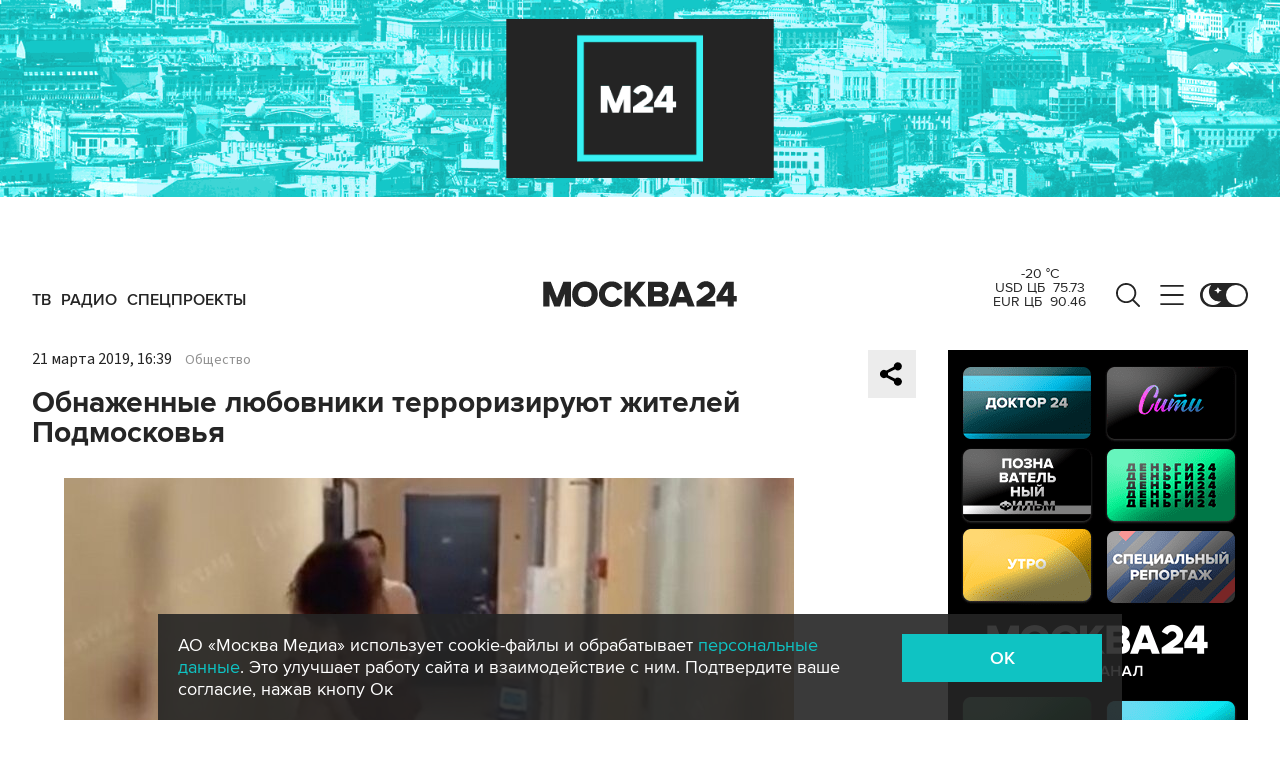

--- FILE ---
content_type: application/javascript
request_url: https://smi2.ru/counter/settings?payload=CImVAjokMWQ1Njc0YmItMGE5Zi00NjQzLWFlYTEtN2FjMzFkMTMzZjc2&cb=_callbacks____0ml3m5jut
body_size: 1508
content:
_callbacks____0ml3m5jut("[base64]");